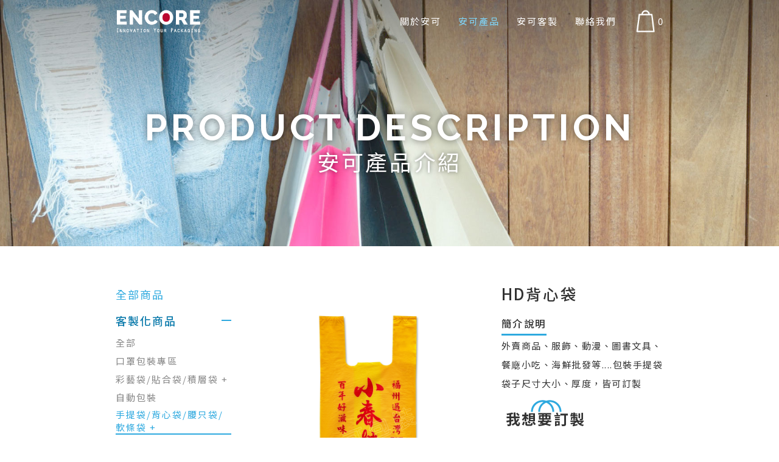

--- FILE ---
content_type: text/html; charset=utf-8
request_url: http://encore.com.tw/product_info02.php?sn=487
body_size: 5023
content:
<!doctype html>
<html lang="zh">
<head>
	<meta charset="UTF-8">
<meta name="viewport" content="width=device-width, initial-scale=1.0, minimum-scale=1.0" />
<title>產品介紹 | 安可包裝</title>


<link rel='profile' href='https://gmpg.org/xfn/11'>
<link rel="shortcut icon" href="img/favicon.ico" />
<link rel='canonical' href='https://www.encore.com.tw/' />
<link rel='shortlink' href='' />

<meta name='title' content='安可包裝' />
<meta name='description' content='安可包裝' />
<meta name='keywords' content='安可包裝' />
<meta name='sitecode' content='zh-TW'> <!--動態產生-->

<!--Line-->
<meta itemprop='name' content='安可包裝'>
<meta itemprop='image' content='logoimg'>
<meta itemprop='url' content='https://www.encore.com.tw/'>
<meta itemprop='description' content=''>
<meta itemprop='keywords' content=''>

<!--FB-->
<meta property='og:title' content='安可包裝'>
<meta property='og:type' content='website'>
<meta property='og:url' content='https://www.encore.com.tw/'>
<meta property='og:image' content='img'>
<meta property='og:site_name' content='安可包裝'>
<meta property='og:description' content='安可包裝'>

<link href='img/favicon.ico' rel='icon' type='image/x-icon'/>


<!-- Global site tag (gtag.js) - Google Analytics -->
<script async src="https://www.googletagmanager.com/gtag/js?id=UA-111811388-7"></script>
<script>
    window.dataLayer = window.dataLayer || [];
    function gtag(){dataLayer.push(arguments);}
    gtag('js', new Date());

    gtag('config', 'UA-111811388-7');
</script>
	<!-- css -->
<link rel="stylesheet" type="text/css" href="lib/jquery.mCustomScrollbar.min.css">
<link rel="stylesheet" type="text/css" href="lib/owl-carousel/owl.carousel.css">
<link rel="stylesheet" type="text/css" href="lib/hamburgers.css">
<link rel="stylesheet" type="text/css" href="lib/animate.css">
<link rel="stylesheet" type="text/css" href="css/main.css?update=20190909">

<!-- js -->
<script src="lib/jquery-3.1.0.min.js"></script>
<script src="lib/owl-carousel/owl.carousel.min.js"></script>
<script src="lib/scrollreveal.min.js"></script>
<script src="lib/jquery.mCustomScrollbar.concat.min.js"></script>
<script src="lib/truncate.js"></script>
<script src="lib/jquery.unveil.js"></script>
<script src="js/main.js"></script>

<!-- Google Tag Manager -->
<script>(function(w,d,s,l,i){w[l]=w[l]||[];w[l].push({'gtm.start':
new Date().getTime(),event:'gtm.js'});var f=d.getElementsByTagName(s)[0],
j=d.createElement(s),dl=l!='dataLayer'?'&l='+l:'';j.async=true;j.src=
'https://www.googletagmanager.com/gtm.js?id='+i+dl;f.parentNode.insertBefore(j,f);
})(window,document,'script','dataLayer','GTM-NVM4X9K');</script>
<!-- End Google Tag Manager -->	
	<!-- page -->
	<link rel="stylesheet" type="text/css" href="css/product.css">

	
	
</head>

<body>
	<!-- NAVBAR -->
	<!-- Google Tag Manager (noscript) -->
<noscript><iframe src="https://www.googletagmanager.com/ns.html?id=GTM-NVM4X9K"
height="0" width="0" style="display:none;visibility:hidden"></iframe></noscript>
<!-- End Google Tag Manager (noscript) -->
<nav id="navbar">
	<div class="w1300">
		<a class="nav_logo" href="/">
			<img src="img/main_logo-1.png">
		</a>	
		<ul class="menu color-white">
			<li>
				<a  href="about.php">關於安可</a>
			</li>
			<li>
				<a class="active" href="product_list_all.php">安可產品</a>
			</li>
			<li>
				<a  href="customized.php">安可客製</a>
			</li>
			<li>
				<a  href="contact.php">聯絡我們</a>
			</li>
		</ul>
		<a href="shopping_bag.php" class="ShoppingLink">
			<div class="ShoppingBag"></div>
			<p class="color-white">0</p>
		</a>
	</div>
</nav>
<div class="hamburger hamburger--collapse">
	<div class="hamburger-box">
		<div class="hamburger-inner"></div>
	</div>
</div>






	
	<!-- PAGE CONTENT -->
	<div class="banner02" style="background-image: url(img/product/banner_info.jpg);">
		<h3 class="e-title">PRODUCT DESCRIPTION</h3>
		<h4>安可產品介紹</h4>
	</div>
	<main class="page_main page_productInfo">
		<div class="w1300 cf">
			<p class="productList_mobileTitle">產品分類 ▼</p>	
			<p class="productList_category">目前分類：全部</p>
			<ul class="productList_menu">
				<li class="">
					<a href="product_list.php">全部商品</a>
				</li>
				<li class="active  hasMore">
					<a>客製化商品</a>
					<ul class="sub_menu">
						<li class=""><a href="product_list.php?data_top=1">全部</a></li>
								<li class=""><a href="product_list.php?data_top=1&data_type=188">口罩包裝專區</a></li>
								<li class="">
									<a href="product_list.php?data_top=1&data_type=104">彩藝袋/貼合袋/積層袋 +</a>
									<ul class=" subsub_menu">
										<li><a class="" href="product_list.php?data_top=1&data_type=104">全部</a></li>
										<li><a class="" href="product_list.php?data_top=1&data_type=104&data_three=105">貼合自黏袋</a></li>
										<li><a class="" href="product_list.php?data_top=1&data_type=104&data_three=106">三封平口袋/真空袋</a></li>
										<li><a class="" href="product_list.php?data_top=1&data_type=104&data_three=143">夾鏈平袋</a></li>
										<li><a class="" href="product_list.php?data_top=1&data_type=104&data_three=109">夾鏈立袋</a></li>
										<li><a class="" href="product_list.php?data_top=1&data_type=104&data_three=118">鋁箔袋/面膜袋</a></li>
										<li><a class="" href="product_list.php?data_top=1&data_type=104&data_three=108">背封袋</a></li>
									</ul>
								</li>
								<li class=""><a href="product_list.php?data_top=1&data_type=175">自動包裝</a></li>
								<li class="active">
									<a href="product_list.php?data_top=1&data_type=12">手提袋/背心袋/腰只袋/軟條袋 +</a>
									<ul class="active subsub_menu">
										<li><a class="active" href="product_list.php?data_top=1&data_type=12">全部</a></li>
										<li><a class="" href="product_list.php?data_top=1&data_type=12&data_three=90">PE背心袋</a></li>
										<li><a class="" href="product_list.php?data_top=1&data_type=12&data_three=91">PE腰只袋</a></li>
										<li><a class="active" href="product_list.php?data_top=1&data_type=12&data_three=92">HD背心袋</a></li>
										<li><a class="" href="product_list.php?data_top=1&data_type=12&data_three=93">HD腰只袋</a></li>
										<li><a class="" href="product_list.php?data_top=1&data_type=12&data_three=94">軟條手提袋/硬提把手提袋</a></li>
									</ul>
								</li>
								<li class="">
									<a href="product_list.php?data_top=1&data_type=101">破壞袋/郵購袋/快遞袋/雜誌袋 +</a>
									<ul class=" subsub_menu">
										<li><a class="" href="product_list.php?data_top=1&data_type=101">全部</a></li>
										<li><a class="" href="product_list.php?data_top=1&data_type=101&data_three=102">破壞袋（快遞袋、郵購袋）</a></li>
										<li><a class="" href="product_list.php?data_top=1&data_type=101&data_three=103">HD雜誌袋（信封自黏袋）</a></li>
									</ul>
								</li>
								<li class=""><a href="product_list.php?data_top=1&data_type=190">PE&PP夾鏈袋/藥袋	</a></li>
								<li class=""><a href="product_list.php?data_top=1&data_type=185">PVC&EVA拉鏈袋/滑鏈袋/化妝包/資料袋/工具袋</a></li>
								<li class=""><a href="product_list.php?data_top=1&data_type=187">網狀袋/抗靜電袋</a></li>
								<li class=""><a href="product_list.php?data_top=1&data_type=170">PE平口袋</a></li>
								<li class=""><a href="product_list.php?data_top=1&data_type=191">PP袋系列</a></li>
								<li class=""><a href="product_list.php?data_top=1&data_type=99">OPP袋系列</a></li>
								<li class=""><a href="product_list.php?data_top=1&data_type=183">HD平口袋</a></li>
								<li class=""><a href="product_list.php?data_top=1&data_type=112">束口袋</a></li>
								<li class=""><a href="product_list.php?data_top=1&data_type=184">印刷膠帶/貼紙</a></li>
					</ul>
				</li>
				<li class="  hasMore">
					<a>門市現有商品</a>
					<ul class="sub_menu">
						<li class=""><a href="product_list.php?data_top=2">全部</a></li>
								<li class=""><a href="product_list.php?data_top=2&data_type=121">手提紙袋</a></li>
								<li class="">
									<a href="product_list.php?data_top=2&data_type=16">塑膠袋 +</a>
									<ul class=" subsub_menu">
										<li><a class="" href="product_list.php?data_top=2&data_type=16">全部</a></li>
										<li><a class="" href="product_list.php?data_top=2&data_type=16&data_three=180">腰只手提袋</a></li>
										<li><a class="" href="product_list.php?data_top=2&data_type=16&data_three=17">PE袋</a></li>
										<li><a class="" href="product_list.php?data_top=2&data_type=16&data_three=19">PP袋</a></li>
										<li><a class="" href="product_list.php?data_top=2&data_type=16&data_three=20">OPP平口袋</a></li>
										<li><a class="" href="product_list.php?data_top=2&data_type=16&data_three=21">OPP自黏袋</a></li>
										<li><a class="" href="product_list.php?data_top=2&data_type=16&data_three=22">OPP吊卡袋</a></li>
										<li><a class="" href="product_list.php?data_top=2&data_type=16&data_three=30">PE夾鏈袋</a></li>
										<li><a class="" href="product_list.php?data_top=2&data_type=16&data_three=145">PP夾鏈袋</a></li>
										<li><a class="" href="product_list.php?data_top=2&data_type=16&data_three=27">破壞袋（快遞袋、郵購袋）</a></li>
										<li><a class="" href="product_list.php?data_top=2&data_type=16&data_three=122">真空袋</a></li>
										<li><a class="" href="product_list.php?data_top=2&data_type=16&data_three=29">背心批發袋</a></li>
										<li><a class="" href="product_list.php?data_top=2&data_type=16&data_three=25">垃圾袋</a></li>
										<li><a class="" href="product_list.php?data_top=2&data_type=16&data_three=23">HD耐熱袋</a></li>
										<li><a class="" href="product_list.php?data_top=2&data_type=16&data_three=24">紅白條紋花袋</a></li>
									</ul>
								</li>
								<li class="">
									<a href="product_list.php?data_top=2&data_type=4">膠帶 +</a>
									<ul class=" subsub_menu">
										<li><a class="" href="product_list.php?data_top=2&data_type=4">全部</a></li>
										<li><a class="" href="product_list.php?data_top=2&data_type=4&data_three=13">OPP封箱膠帶(透明)</a></li>
										<li><a class="" href="product_list.php?data_top=2&data_type=4&data_three=39">OPP有色膠帶</a></li>
										<li><a class="" href="product_list.php?data_top=2&data_type=4&data_three=47">膠帶切台</a></li>
										<li><a class="" href="product_list.php?data_top=2&data_type=4&data_three=35">文具膠帶</a></li>
										<li><a class="" href="product_list.php?data_top=2&data_type=4&data_three=48">文具膠台</a></li>
										<li><a class="" href="product_list.php?data_top=2&data_type=4&data_three=36">雙面膠帶</a></li>
										<li><a class="" href="product_list.php?data_top=2&data_type=4&data_three=37">雙面泡棉</a></li>
										<li><a class="" href="product_list.php?data_top=2&data_type=4&data_three=144">雙面布膠帶</a></li>
										<li><a class="" href="product_list.php?data_top=2&data_type=4&data_three=38">PVC斑馬膠帶</a></li>
										<li><a class="" href="product_list.php?data_top=2&data_type=4&data_three=40">PVC布紋手撕膠帶</a></li>
										<li><a class="" href="product_list.php?data_top=2&data_type=4&data_three=41">PVC止滑膠帶</a></li>
										<li><a class="" href="product_list.php?data_top=2&data_type=4&data_three=159">PVC冷氣膠帶</a></li>
										<li><a class="" href="product_list.php?data_top=2&data_type=4&data_three=42">牛皮紙膠帶</a></li>
										<li><a class="" href="product_list.php?data_top=2&data_type=4&data_three=44">美紋膠帶</a></li>
										<li><a class="" href="product_list.php?data_top=2&data_type=4&data_three=43">防水膠帶</a></li>
										<li><a class="" href="product_list.php?data_top=2&data_type=4&data_three=45">電器絕緣膠帶</a></li>
										<li><a class="" href="product_list.php?data_top=2&data_type=4&data_three=46">反光警示膠帶</a></li>
										<li><a class="" href="product_list.php?data_top=2&data_type=4&data_three=152">彩虹膠帶</a></li>
										<li><a class="" href="product_list.php?data_top=2&data_type=4&data_three=177">佳富龍</a></li>
									</ul>
								</li>
								<li class="">
									<a href="product_list.php?data_top=2&data_type=127">塑膠膠膜 +</a>
									<ul class=" subsub_menu">
										<li><a class="" href="product_list.php?data_top=2&data_type=127">全部</a></li>
										<li><a class="" href="product_list.php?data_top=2&data_type=127&data_three=70">優韌布</a></li>
										<li><a class="" href="product_list.php?data_top=2&data_type=127&data_three=80">棧板膜/保鮮膜/PE膜</a></li>
									</ul>
								</li>
								<li class="">
									<a href="product_list.php?data_top=2&data_type=128">熱縮膜 +</a>
									<ul class=" subsub_menu">
										<li><a class="" href="product_list.php?data_top=2&data_type=128">全部</a></li>
										<li><a class="" href="product_list.php?data_top=2&data_type=128&data_three=73">PVC收縮膜</a></li>
									</ul>
								</li>
								<li class="">
									<a href="product_list.php?data_top=2&data_type=123">防震緩衝材料 +</a>
									<ul class=" subsub_menu">
										<li><a class="" href="product_list.php?data_top=2&data_type=123">全部</a></li>
										<li><a class="" href="product_list.php?data_top=2&data_type=123&data_three=68">氣泡布</a></li>
										<li><a class="" href="product_list.php?data_top=2&data_type=123&data_three=124">EPE舒服多</a></li>
										<li><a class="" href="product_list.php?data_top=2&data_type=123&data_three=125">泡泡粒(乖乖粒)</a></li>
									</ul>
								</li>
								<li class="">
									<a href="product_list.php?data_top=2&data_type=138">束線系列 +</a>
									<ul class=" subsub_menu">
										<li><a class="" href="product_list.php?data_top=2&data_type=138">全部</a></li>
										<li><a class="" href="product_list.php?data_top=2&data_type=138&data_three=140">束線帶</a></li>
										<li><a class="" href="product_list.php?data_top=2&data_type=138&data_three=141">子母扣</a></li>
										<li><a class="" href="product_list.php?data_top=2&data_type=138&data_three=139">魔帶</a></li>
									</ul>
								</li>
								<li class="">
									<a href="product_list.php?data_top=2&data_type=142">打包/捆包系列 +</a>
									<ul class=" subsub_menu">
										<li><a class="" href="product_list.php?data_top=2&data_type=142">全部</a></li>
										<li><a class="" href="product_list.php?data_top=2&data_type=142&data_three=167">鐵扣</a></li>
										<li><a class="" href="product_list.php?data_top=2&data_type=142&data_three=78">打包帶</a></li>
										<li><a class="" href="product_list.php?data_top=2&data_type=142&data_three=77">手打包機</a></li>
										<li><a class="" href="product_list.php?data_top=2&data_type=142&data_three=79">鐵扣</a></li>
										<li><a class="" href="product_list.php?data_top=2&data_type=142&data_three=86">橡皮筋</a></li>
										<li><a class="" href="product_list.php?data_top=2&data_type=142&data_three=87">汽水繩</a></li>
									</ul>
								</li>
								<li class="">
									<a href="product_list.php?data_top=2&data_type=14">手套 +</a>
									<ul class=" subsub_menu">
										<li><a class="" href="product_list.php?data_top=2&data_type=14">全部</a></li>
										<li><a class="" href="product_list.php?data_top=2&data_type=14&data_three=49">PVC手套（醫療手套）</a></li>
										<li><a class="" href="product_list.php?data_top=2&data_type=14&data_three=148">NBR手套</a></li>
										<li><a class="" href="product_list.php?data_top=2&data_type=14&data_three=50">點膠手套</a></li>
										<li><a class="" href="product_list.php?data_top=2&data_type=14&data_three=51">沾膠手套</a></li>
										<li><a class="" href="product_list.php?data_top=2&data_type=14&data_three=52">電子手套</a></li>
										<li><a class="" href="product_list.php?data_top=2&data_type=14&data_three=53">電子純棉手套</a></li>
										<li><a class="" href="product_list.php?data_top=2&data_type=14&data_three=54">棉紗手套</a></li>
										<li><a class="" href="product_list.php?data_top=2&data_type=14&data_three=55">矽指套</a></li>
										<li><a class="" href="product_list.php?data_top=2&data_type=14&data_three=56">布指套</a></li>
										<li><a class="" href="product_list.php?data_top=2&data_type=14&data_three=57">白龍手套</a></li>
										<li><a class="" href="product_list.php?data_top=2&data_type=14&data_three=149">雙色手套</a></li>
										<li><a class="" href="product_list.php?data_top=2&data_type=14&data_three=147">手扒雞手套</a></li>
									</ul>
								</li>
								<li class="">
									<a href="product_list.php?data_top=2&data_type=64">機器設備 +</a>
									<ul class=" subsub_menu">
										<li><a class="" href="product_list.php?data_top=2&data_type=64">全部</a></li>
										<li><a class="" href="product_list.php?data_top=2&data_type=64&data_three=65">手壓式封口機</a></li>
										<li><a class="" href="product_list.php?data_top=2&data_type=64&data_three=151">鐵殼秤</a></li>
										<li><a class="" href="product_list.php?data_top=2&data_type=64&data_three=72">熱熔膠槍</a></li>
										<li><a class="" href="product_list.php?data_top=2&data_type=64&data_three=74">熱風槍</a></li>
										<li><a class="" href="product_list.php?data_top=2&data_type=64&data_three=75">吊牌槍</a></li>
									</ul>
								</li>
								<li class=""><a href="product_list.php?data_top=2&data_type=181">緩衝氣墊機/氣柱袋</a></li>
								<li class=""><a href="product_list.php?data_top=2&data_type=168">電熱布</a></li>
								<li class=""><a href="product_list.php?data_top=2&data_type=88">訂書針(大)</a></li>
								<li class=""><a href="product_list.php?data_top=2&data_type=76">科技海綿</a></li>
								<li class=""><a href="product_list.php?data_top=2&data_type=58">免洗杯</a></li>
								<li class=""><a href="product_list.php?data_top=2&data_type=71">熱熔膠</a></li>
								<li class=""><a href="product_list.php?data_top=2&data_type=81">封箱針</a></li>
								<li class=""><a href="product_list.php?data_top=2&data_type=61">口罩</a></li>
								<li class=""><a href="product_list.php?data_top=2&data_type=113">貼紙/環保標</a></li>
					</ul>
				</li>
				<li class="  hasMore">
					<a>其他商品</a>
					<ul class="sub_menu">
						<li class=""><a href="product_list.php?data_top=3">全部</a></li>
								<li class="">
									<a href="product_list.php?data_top=3&data_type=162">機器設備 +</a>
									<ul class=" subsub_menu">
										<li><a class="" href="product_list.php?data_top=3&data_type=162">全部</a></li>
										<li><a class="" href="product_list.php?data_top=3&data_type=162&data_three=67">電子磅秤</a></li>
										<li><a class="" href="product_list.php?data_top=3&data_type=162&data_three=157">電動打包機</a></li>
										<li><a class="" href="product_list.php?data_top=3&data_type=162&data_three=163">電子落地秤</a></li>
										<li><a class="" href="product_list.php?data_top=3&data_type=162&data_three=166">腳踏式封口機</a></li>
									</ul>
								</li>
								<li class=""><a href="product_list.php?data_top=3&data_type=171">乾燥劑</a></li>
					</ul>
				</li>
			</ul>
			<div class="productInfo_content">
				<div class="row cf">
					<div class="photo fleft">
						<figure>
							<img src="" alt="">
						</figure>
						<div class="photo_slider owl-carousel owl-theme">
							<div class="item">
						    	<div class="slider_photo" style="background-image: url(upload/product/20231114114521_photo_0.jpg);" data-img='upload/product/20231114114521_photo_0.jpg'></div>
						    </div>
						</div>
					</div>
					<div class="text fleft">
						<h6>HD背心袋</h6>
						<ul class="product_detail">
							<li>
								<p class="title">簡介說明</p>
								<p>外賣商品、服飾、動漫、圖書文具、餐廰小吃、海鮮批發等....包裝手提袋<br />
袋子尺寸大小、厚度，皆可訂製</p>
							</li>
							<!-- <li>
								<p class="title">適用範圍</p>
								<p></p>
							</li>
							<li>
								<p class="title">其他說明</p>
								<p></p>
							</li> -->
						</ul>
						<a href="customized.php">
							<button type="button" class="btn-bag">
								<img src="img/icon/button＿link.png">
								<p class="e-title">我想要訂製</p>
							</button>
						</a>
					</div>
				</div>
				<div class="product_client">
					<h6>客戶</h6>
					<img src="upload/product_custom/20231114114521_photo_0.jpg" alt="">
					<!-- <img src="img/product/client.jpg" alt="">
					<img src="img/product/client.jpg" alt=""> -->
				</div>	
			</div>
		</div>
	</main>
	<!-- FOOTER -->
	<footer>
	<div class="w1300 cf">
		<img class="foot_logo" src="img/foot_logo.png">
		<div class="br"></div>
		<div class="foot_contact">
			<a href="https://line.me/R/ti/p/%40xgg7723a" target="_blank"><img src="/img/line-qrcode.png" style="width: 120px; margin-bottom: 5px;" alt="LINE QR code"><img src="/img/line.jpg" alt="add as LINE friend" style="width:36px; vertical-align: bottom; margin-bottom: 5px;"></a>
			<a href="callto: 0222216093"><img src="/img/icon/footer-tel.png" alt=""><p>電話 :(02)2221-6093</p></a>
			<a><img src="/img/icon/footer-fax.png" alt=""><p>傳真 :(02)2223-5461</p></a>
			<a href="https://goo.gl/maps/J6V2UL4QyPN2"><img src="/img/icon/footer-addr.png" alt=""><p>門市地址：新北市中和區中山路2段604號</p></a>
			<a href="mailto:encore@ms11.hinet.net"><img src="/img/icon/footer-mail.png" alt=""><p>encore@ms11.hinet.net</p></a>
		</div>
		<div class="copyright align-right">
			<a href="product_list_all.php" class="site_link"><h5>安可產品</h5></a>
			<a href="customized.php" class="site_link"><h5>安可客製</h5></a>
			<a href="contact.php" class="site_link"><h5>聯絡我們</h5></a>
			<p>Copyright©ENCORE All rights reserved</p>
			<p>瀏覽人次:139610人</p>
			<small style="display:inline-block; opacity: .5; line-height: 1.5;">最佳瀏覽解析度為1920*1080，本網站支援Edge、Chrome、Firefox等瀏覽器</small>
		</div>
	</div>
</footer>
	
	<script>
		$(function() {
			$('.photo_slider').owlCarousel({
			    loop:false,
			    margin:10,
			    nav:true,
			    navText:["",""],
			    responsive:{
			        0:{
			            items:3
			        },
			        768:{
			            items:4
			        }
			    }
			});
			var slider_photo = $(".photo_slider .slider_photo"),
				main_photo = $('.productInfo_content .photo figure img'),
				start_photo = $(".photo_slider .item").eq(0).find(".slider_photo").data("img");

				main_photo.attr("src",start_photo);
				
				slider_photo.click(function() {
					var change_photo = $(this).data("img");
					console.log(change_photo);

					main_photo.attr("src",change_photo);
				})
		})
	</script>


</body>
</html>

--- FILE ---
content_type: text/css
request_url: http://encore.com.tw/css/main.css?update=20190909
body_size: 13138
content:
@charset 'utf-8';
@import url('https://fonts.googleapis.com/earlyaccess/notosanstc.css');
@import url('https://fonts.googleapis.com/css?family=Raleway:400,700');
/* ----------RESET---------- */
	*{
		margin:0;
		padding: 0;
		-webkit-box-sizing: border-box;
		   -moz-box-sizing: border-box;
		        box-sizing: border-box;
		font: inherit;
		color:inherit;
	}
	body{
		position: relative;
		font-size: 16px;
		font-weight: 400;
		font-family: 'Noto Sans TC', '微軟正黑體', 'Microsoft JhengHei', sans-serif;
		color:#333;
	}
	ul, li{
		list-style: none;
	}
	html{
            font-size: 16px;
        }
/* ----------BLOCK---------- */
	.w90{
		width: 90%;
		margin: 0 auto;
	}
	.w80{
		width: 80%;
		margin: 0 auto;
	}
	.w1300{
		width: 90%;
		position: relative;
		max-width: 1300px;
		margin:0 auto;
		z-index: 2;
	}
	.row{
		width: 100%;
		position: relative;
		margin-bottom: 30px;
	}
	.col90,
	.col80,
	.col75,
	.col70,
	.col66,
	.col60,
	.col50,
	.col40,
	.col35,
	.col33,
	.col30,
	.col25,
	.col20,
	.col166,
	.col15,
	.col05{
		display: inline-block;
		vertical-align: top;
		margin-left: -5px;
	}
	.col90{
		width: 90%;
	}
	.col80{
		width: 80%;
	}
	.col75{
		width: 75%;
	}
	.col70{
		width: 70%;
	}
	.col66{
		width: 66.6666%;
	}
	.col60{
		width: 60%;
	}
	.col50{
		width: 50%;
	}
	.col50:nth-child(odd){
		margin-left: 0px;
	}
	.col40{
		width: 40%;
	}
	.col35{
		width: 35%;
	}
	.col30{
		width: 30%;
	}
	.col33{
		width: 33.3333%;
	}
	.col25{
		width: 25%;
	}
	.col20{
		width: 20%;
	}
	.col166{
		width: 16.6666667%;
	}
	.col15{
		width: 15%;
	}
	.col05{
		width: 05%;
	}
	.fleft{
		float:left;
	}
	.fright{
		float: right;
	}
	.cf:after{
		content: '';
	    display: table;
	    clear: both;
	}
	.mobile_close{
    	display: block;
    }
    .pc_close{
    	display: none;
    }
/* ----------TEXT----------- */
	h1,h2,h3,h4,h5,h6,
	a,p,b,small{
		font:inherit;
		color:inherit;
	}
	h1,h2,h3,h4,h5,h6,p,a{
		font-family: 'Noto Sans TC', '微軟正黑體', 'Microsoft JhengHei', sans-serif, cursive;
	}
	h1{
		font-size: 4rem;
	}
	h2{
		font-size: 1.5rem;
	}
	h3{
		font-size: 1.4rem;
	}
	h4{
		font-size: 1.3rem;
	}
	h5{
		font-size: 1.2rem;
	}
	h6{
		font-size: 1.1rem;
	}
	h1,h2,h3,h4,h5,h6{
		font-weight: 400;
		letter-spacing: .1em;
		line-height: 1.4em;
	}
	p{
		font-size: 1rem;
		line-height: 2.1em;
		letter-spacing:.1em;
		font-weight: 400;
	}
	small{
		font-size: .9rem;
		font-weight: 400;
		line-height: 1.4em;
		letter-spacing: .1em;
	}
	a,
	a:active,
	a:hover,
	a:focus{
		outline: none;
	}
	a{
		font-family: 'Noto Sans TC', '微軟正黑體', 'Microsoft JhengHei', sans-serif;
		letter-spacing: 2px;
		font-weight: 400;
		font-size: 1rem;
		display: inline-block;
		text-decoration: none;
	}
	.e-title{
		font-family: 'Raleway', 'Noto Sans TC', '微軟正黑體', 'Microsoft JhengHei', sans-serif, cursive;
		font-weight: 700;
	}
	.e-txt{
		font-family: 'Raleway', 'Noto Sans TC', '微軟正黑體', 'Microsoft JhengHei', sans-serif, cursive;
		font-weight: 400;
	}
	.txt-bold{font-weight: 600; }
	.txt-light{font-weight: 300; }
	.align-center{text-align:center; }
	.align-left{text-align: left; }
	.align-right{text-align: right; }
/* ----------FORM----------- */
	.form_list li{padding: 8px 0; }
	.form_list label{font-size: 1.1rem; }
	.form_title{padding: 9px 0; }
	input[type=text],
	input[type=number],
	input[type=email],
	input[type=password],
	select,
	textarea{
		font: inherit;
	    font-size: 1rem;
		width: 100%;
		margin: 4px 0 4px;
		border:0;
		padding:6px 15px;
		letter-spacing: 1px;
		border-radius: 0;
		background-color: #eee;
		-webkit-appearance: none;
        -moz-appearance: none;
        appearance: none;
	}
	input[type=text]:focus,
	input[type=email]:focus,
	input[type=password]:focus,
	select:focus,
	textarea:focus{
		background-color: #e6e6e6;
	}
	select{
		border-radius: 0;
		background: url(../img/icon/form_arrow-01.png) no-repeat right center transparent;
		background-color: #eee;
	    -webkit-appearance: none;
	    -moz-appearance: none;
	    appearance: none;
	}
	textarea{
		height: 200px;
		min-height: 200px;
		/*min-width: 100%;*/
		max-width: 100%;
		max-height: 300px;
	}
	input, textarea, keygen, select, a, a:active, a:hover, a:focus {
     outline: none; }

	::-webkit-input-placeholder { /* WebKit, Blink, Edge */
	    color:    #cccccc;
	}
	:-moz-placeholder { /* Mozilla Firefox 4 to 18 */
	   color:    #cccccc;
	   opacity:  1;
	}
	::-moz-placeholder { /* Mozilla Firefox 19+ */
	   color:    #cccccc;
	   opacity:  1;
	}
	:-ms-input-placeholder { /* Internet Explorer 10-11 */
	   color:    #cccccc;
	}
	::-ms-input-placeholder { /* Microsoft Edge */
	   color:    #cccccc;
	}

	/*radio&checkbox樣式覆蓋*/
		input[type=radio   ]:not(old),
		input[type=checkbox]:not(old){
			width     : 0;
			margin    : 0;
			font-size : 0;
			opacity   : 0;
			pointer-events: none;
            display: none;
		}
		input[type=radio   ]:not(old) + label,
		input[type=checkbox]:not(old) + label{
			display      : inline-block;
			vertical-align: middle;
			line-height  : 24px;
			margin-right : 17px;
			font-size: 18px;
			cursor       : pointer;
    		letter-spacing: 0;
		}
/* ----------BTN------------ */
	button{
		outline: none;
		cursor: pointer;
		background-color: #fff;
	}
	.btn-bag{
		display: inline-block;
		text-align: center;
		border: none;
	}
	.btn-bag p{
		font-size: 2rem;
		line-height: .9em;
		margin-top: -2px;
		padding: 0 7px;
		-webkit-transition: all .25s ease;
		   -moz-transition: all .25s ease;
		    -ms-transition: all .25s ease;
		     -o-transition: all .25s ease;
		        transition: all .25s ease;
	}
	.btn-bag:hover p{
		background-color: #2ea9df;
		color: #fff;
		padding: 10px 7px;
		margin-top: -6px;
	}
/* ----------COLOR --------- */
	.color-primary{color: #2ea9df; }
	.color-white{color: #fff; }
	.color-black{color: #333; }
	.bg-primary{
		background-color: #2ea9df;
		color: #fff;
	}
/* ----------MAIN----------- */
	img{max-width: 100%; }
	.sec_padding {
        padding: 130px 0;
        position: relative;
    }
    .page_main{padding: 100px 0; }
    hr{
    	border-top: 2px solid rgba(0,0,0,.3);
    	border-left: 0;
    	border-right: 0;
    	border-bottom: 0;
    	margin: 30px 0;
    }
/* ----------NAVBAR--------- */
	#navbar{
		position: absolute;
		text-align: right;
		padding: 15px;
		width: 100%;
		top: 0;
		left: 0;
		z-index: 3;
	}
	#navbar.fixed{
		position: fixed;
		background-color: #333;
		top: -100px;
	    -webkit-animation: navbar .4s forwards;
	    animation: navbar .4s forwards;
	}
	@keyframes navbar{
	    from{
	        top: -100px;
	    }
	    to{
	        top: 0;
	    }
	}
	#navbar .nav_logo{
		position: absolute;
		height: 90%;
		top: 5%;
		width: auto;
		left: 0;
	}
	#navbar .nav_logo img{
		height: 100%;
		width: auto;
		max-width: none;
	}
	#navbar ul.menu{
		display: inline-block;
		vertical-align: middle;
	}
	#navbar ul.menu li{
		display: inline-block;
	}
	#navbar ul.menu li a{
		padding: 5px 12px;
	}
	#navbar ul.menu li a:hover,
	#navbar ul.menu li a.active{
		color: #7ed8ff;
	}
	.ShoppingLink{
		vertical-align: middle;
		margin-left: 15px;
	}
	.ShoppingLink p,
	.ShoppingLink .ShoppingBag{
		display: inline-block;
		vertical-align: middle;
	}
	.ShoppingBag{
		width: 40px;
		height: 55px;
		background-image: url(../img/icon/ShoppingBag-1.png);
		background-size: 100% auto;
		background-position: center;
		background-repeat: no-repeat;
	}
	.ShoppingLink:hover .ShoppingBag{
		background-image: url(../img/icon/ShoppingBag-2.png);
	}
	#navbar ul.menu li a{
		-webkit-transition: all .25s ease;
	    -moz-transition: all .25s ease;
	    -ms-transition: all .25s ease;
	    -o-transition: all .25s ease;
	    transition: all .25s ease;
	}
	.hamburger{
		display: none;
	}
/* ----------FOOTER--------- */
	footer{
		background-color: #efeae8;
		padding: 80px 0 30px;
	}
	footer > div{
		display: flex;
		flex-wrap: nowrap;
		justify-content: space-between;
		align-items: flex-end;
	}
	.foot_logo{
		display: inline-flex;
		align-self: flex-start;
		order:2;
		margin-top: -50px;
	}
	.foot_logo + .br{display: none;}
	.foot_contact,
	.copyright{
		width:calc(50% - 44px);
		display: inline-block;
		vertical-align: bottom;
	}
	.foot_contact{
		order:1;
	}
	.foot_contact a{
		display: block;
	}
	.foot_contact a p{
		display: inline-block;
		vertical-align: top;
		width: calc(100% - 20px);
		margin-right: -5px;
	}
	footer a,
	footer p{
		line-height: 1.8em;
	}
	.foot_contact img{
		display: inline-block;
		vertical-align: middle;
		width: 15px;
		margin-right: 5px;
	}
	.copyright{
		order:3;
	}
	.copyright .site_link{
		position: relative;
		margin-left: 15px;
	}
	.copyright .site_link:nth-child(2):after,
	.copyright .site_link:nth-child(3):after{
		content: "";
		position: absolute;
		width: 5px;
		height: 5px;
		background-color: #2ea9df;
		left: -12px;
		border-radius: 100%;
		top: 0;
		bottom: 0;
		margin: auto 0;

	}
/*-----------PAGE_BANNER---- */
	.banner01_bg{
		padding: 49vh 0 0;
		background-size: cover;
		background-position: center;
	}
	.banner01 h3{
		font-size: 4rem;
		line-height: .7em;
	}
	.banner01 h4{
		font-size: 2.4rem;
		padding-top: 10px;
	}
	.banner02{
		padding: 25vh 15px 16vh;
		text-align: center;
		color: #fff;
		background-size: cover;
		background-position: center;
	}
	.banner02 h3{
		font-size: 4rem;
		line-height: 1em;
		text-shadow: rgba(0,0,0,.5) 0em 0em 0.2em;
	}
	.banner02 h4{
		font-size: 2.4rem;
		text-shadow: rgba(0,0,0,.5) 0em 0em 0.2em;
	}
/* ----------RWD------------ */
	@media screen and (max-width: 1440px){
		html{
            font-size: 15px;
        }
        .w1300{
        	max-width: 900px;
        }
        .ShoppingBag{
        	width: 32px;
        }
        #navbar{
        	padding: 7px 15px;
        }
        #navbar .nav_logo{
        	height: 70%;
        	top: 15%;
        }
        .page_main{
	    	padding: 80px 0;
	    }
	    hr{
	    	margin: 20px 0;
	    }
	}
	@media screen and (max-width: 1280px){
		.btn-bag p {font-size: 1.6rem; }
		.foot_logo{width: 70px; }
		.foot_contact,
		.copyright{width:calc(50% - 35px); }
		.page_main{padding: 60px 0; }
	}
	@media screen and (max-width: 1023px){
		html{
            font-size: 14px;
        }
        .btn-bag p {
		    font-size: 1.3rem;
		}
		.page_main{
	    	padding: 40px 0;
	    }
	    hr{
	    	margin: 15px 0;
	    }
	    .banner01 h4,
	    .banner02 h4{
	    	font-size: 2rem;
	    }
	}
	@media screen and (max-width: 768px){
		html{font-size: 13px; }
        footer{
        	text-align: center;
        	padding: 30px 0 30px;
        }
		.btn-bag p {font-size: 1.1rem; }
		footer > div{
			flex-wrap: wrap;
			justify-content: center;
		}
		.foot_logo{
			order:1;
			margin:0 auto 10px;
		}
		.foot_logo + .br{
			display: block;
			width: 100%;
			height: 1px;
			order:2;
		}
		.foot_contact,
		.copyright{
			display: block;
			width:100%;
			order:2;
			text-align: center;
		}
		.foot_contact{
			padding-bottom: 5px;
			max-width: 230px;
			text-align: left;
		}
		.foot_contact a:first-child{text-align: center;}
		.page_main{padding: 30px 0; }
	    hr{margin: 10px 0; }
	    .form_list li{padding: 6px 0; }
		.form_title{padding: 7px 0; }
		.banner01 h3,
		.banner02 h3{font-size: 3rem; }
		.banner01 h4,
		.banner02 h4 {
		    font-size: 1.8rem;
		    padding-top: 5px;
		}
	}
	@media screen and (max-width: 620px){
		#navbar{
			position: fixed;
			background-color: #333;
			top: 0;
			padding: 3px 15px;
		}
		#navbar.fixed{
			animation-name: none;
			top: 0;
		}
		#navbar ul.menu{
			position: fixed;
			width: 300px;
			height: 100vh;
			top: 0;
			right: -300px;
			background-color: #fff;
			color: #333;
			text-align: left;
			padding: 70px 40px;
			overflow-y: scroll;
			-webkit-transition: all .25s ease;
		    -moz-transition: all .25s ease;
		    -ms-transition: all .25s ease;
		    -o-transition: all .25s ease;
		    transition: all .25s ease;
		}
		#navbar ul.menu.active{
			right: 0;
		}
		#navbar ul.menu li{
			display: block;
			border-bottom: 1px solid #2ea9df;
		}
		#navbar ul.menu li a{
			font-size: 1.2rem;
			padding: 15px 0;
		}
		.ShoppingLink{
			margin-right: 25px;
		}
		.ShoppingBag{
			width: 29px;
		}
		#navbar .nav_logo {
		    height: 60%;
		    top: 20%;
		}
		.hamburger{
			display: block;
			position: fixed;
			right: 0;
			top: 8px;
			right: 10px;
			z-index: 4;
			padding: 10px;
		}
		.hamburger-inner,
		.hamburger-inner::before,
		.hamburger-inner::after{
			background-color: #2ea9df;
			width: 30px;
			height: 3px;
			border-radius: 0;
		}
		.hamburger-box{
			width: 30px;
		}
		.banner02 h3{
			font-size: 2.2rem;
		}
	}
	@media screen and (max-width: 480px){
		html{
            font-size: 12px;
        }
		.page_main {
		    padding: 20px 0;
		}
		.row{
			margin-bottom: 10px;
		}
	}
	@media screen and (max-width: 400px){
		footer{
        	padding: 20px 0 20px;
        }
		.foot_contact{
			max-width: none;
			text-align: center;
		}
		.foot_contact a p{width: auto;}
        .form_list li {
		    padding: 3px 0;
		}
		.form_title {
		    padding: 3px 0;
		}
		.banner01 h3,
		.banner01 h4{
			text-align: center;
		}
	}

--- FILE ---
content_type: text/css
request_url: http://encore.com.tw/css/product.css
body_size: 11031
content:
ul.productList_menu{
	position: relative;
	float: left;
	width: 260px;
	padding-right: 40px;
}
ul.productList_menu > li {
	position: relative;
	padding: 5px 0;
}
ul.productList_menu > li > a{
	position: relative;
	display: block;
	font-size: 1.4rem;
	cursor: pointer;
	color: #2ea9df;
	font-weight: 400;
	cursor: pointer;
	padding: 3px 0;
	margin-bottom: 5px;
	-webkit-transition: all .25s ease;
	   -moz-transition: all .25s ease;
	    -ms-transition: all .25s ease;
	     -o-transition: all .25s ease;
	        transition: all .25s ease;
}
ul.productList_menu > li > a:hover{
	 text-shadow: rgba(0,0,0,.2) 0em 0em 0.25em;
}
ul.productList_menu > li.active > a{
	color: #0b7aab;
	font-weight: 500;
}
ul.productList_menu > li.hasMore > a:before{
	content: "";
	position: absolute;
	width: 20px;
	height: 3px;
	background-color: #2ea9df;
	top: 0;
	bottom: 0;
	margin: auto 0;
	right: 0;
}
ul.productList_menu > li.hasMore > a:after{
	content: "";
	position: absolute;
	width: 3px;
	height: 20px;
	background-color: #2ea9df;
	top: 0;
	bottom: 0;
	margin: auto 0;
	right: 9px;
}
ul.productList_menu > li.hasMore.active > a:after{
	opacity: 0;
}
ul.productList_menu ul.sub_menu{
	padding-bottom: 20px;
	display: none;
}
ul.productList_menu > li.active ul.sub_menu{
	display: block;
}
ul.productList_menu ul.sub_menu > li{
	padding: 3px 0;
	color: #888;
}
ul.productList_menu ul.sub_menu > li> a{
	cursor: pointer;
	-webkit-transition: all .25s ease;
	   -moz-transition: all .25s ease;
	    -ms-transition: all .25s ease;
	     -o-transition: all .25s ease;
	        transition: all .25s ease;
}
ul.productList_menu ul.sub_menu > li> a:hover{
	color: #2ea9df;
}
ul.productList_menu > li.active > ul.sub_menu > li.active > a{
	color: #2ea9df;
	border-bottom: 2px solid #2ea9df;
}
ul.productList_menu > li.active > ul.sub_menu > li > a .plus{
	display: inline-block;
}
ul.productList_menu > li.active > ul.sub_menu > li.active > a .plus{
	display: none;
}
ul.productList_menu > li.active > ul.sub_menu > li > a .minus{
	display: none;
}
ul.productList_menu > li.active > ul.sub_menu > li.active > a .minus{
	display: inline-block;
}
ul.productList_menu ul.subsub_menu{
	/*background-color: #f3fcff;*/
	margin: 10px 0;
	padding: 5px 0;
	display: none;
}
ul.productList_menu ul.sub_menu > li.active ul.subsub_menu{
	display: block;
}
ul.productList_menu ul.subsub_menu.active{
	display: block;
}
ul.productList_menu ul.subsub_menu a{
	display: block;
	padding: 3px 10px 3px 20px;
	cursor: pointer;
	-webkit-transition: all .25s ease;
	   -moz-transition: all .25s ease;
	    -ms-transition: all .25s ease;
	     -o-transition: all .25s ease;
	        transition: all .25s ease;
}
ul.productList_menu ul.subsub_menu a:hover{
	color: #333;
}
ul.productList_menu ul.subsub_menu a.active{
	font-weight: 500;
	color: #333;
}
.page_productList .productList_content,
.page_productInfo .productInfo_content{
	float: left;
	width: calc(100% - 260px);
}
/*---page_productList---*/
	.page_productList .productList_content h5{
		font-size: 1.5rem;
		font-weight: 500;
	}
	/*.page_productList ul.productList{ //201908
		padding-top: 20px;
	}*/
	.page_productList ul.productList li{
		padding: 10px 10px 40px;
		vertical-align: top;
	}
	.page_productList ul.productList li a{
		min-height: 100px;
		width: 100%;
		text-align: center;
		vertical-align: top;
	}
	.page_productList ul.productList figure{
		position: relative;
		width: 100%;
		height: 0;
		padding-top: 100%;
		background-color: #2ea9df;
	}
	.page_productList ul.productList p{
		line-height: 1.6em;
		padding-top: 5px;
	}
	.page_productList ul.productList figure .photo{
		content: "";
		position: absolute;
		width: 100%;
		height: 100%;
		top: 0;
		left: 0;
		border: 1px solid #eee;
		background-color: #fff;
		-webkit-transition: all .25s ease;
		    -moz-transition: all .25s ease;
		    -ms-transition: all .25s ease;
		    -o-transition: all .25s ease;
		    transition: all .25s ease;
	}
	.page_productList ul.productList figure .photo img{
		position: absolute;
		top: 0;
		left: 0;
		bottom: 0;
		right: 0;
		margin: auto;
		width: auto;
		height: auto;
		max-width: 100%;
		max-height: 100%;
	}
	.page_productList ul.productList figure:hover .photo{
		border: 1px solid #ddd;
		-moz-transform:translate(-6px,-6px);
		-webkit-transform:translate(-6px,-6px);
		-o-transform:translate(-6px,-6px);
		-ms-transform:translate(-6px,-6px);
		transform:translate(-6px,-6px);
	}
	.page_productList.page_menutList ul.productList li .photo{ /* 201908 */
		overflow: hidden;
	}
	.page_productList.page_menutList ul.productList li a img{ /* 201908 */
		-webkit-transition: transform 1s ease;
		   -moz-transition: transform 1s ease;
		    -ms-transition: transform 1s ease;
		     -o-transition: transform 1s ease;
		        transition: transform 1s ease;
	}
	.page_productList.page_menutList ul.productList li a:hover img{ /* 201908 */
		-webkit-transform: scale(1.25);
		   -moz-transform: scale(1.25);
		    -ms-transform: scale(1.25);
		     -o-transform: scale(1.25);
		        transform: scale(1.25);
	}
	.productList_mobileTitle,
	.productList_category{
		display: none;
	}
/*---productInfo--------*/
	.productInfo_content .photo{
		width: 55%;
		min-height: 200px;
		/*border: 1px solid #ddd;*/
	}
	.productInfo_content .photo figure{
		position: relative;
		width: 100%;
		height: 0;
		padding-top: 100%;
		/*border: 1px solid #ddd;*/
	}
	.productInfo_content .photo figure img{
		position: absolute;
		width: auto;
		height: auto;
		max-width: 100%;
		max-height: 100%;
		top: 0;
		right: 0;
		bottom: 0;
		left: 0;
		margin: auto;
	}
	.productInfo_content .text{
		width: 45%;
		padding-left: 35px;
		min-height: 200px;
		/*border: 1px solid #ddd;*/
	}
	.productInfo_content .text h6{
		font-size: 1.7rem;
		font-weight: 500;
		padding-bottom: 30px;
	}
	.productInfo_content ul.product_detail li{
		padding-bottom: 20px;
	}
	.productInfo_content ul.product_detail p.title{
		font-size: 1.2rem;
		font-weight: 500;
		display: inline-block;
		border-bottom: 3px solid #2ea9df;
		margin-bottom: 3px;
	}
	.productInfo_content .text form{
		position: relative;
		padding-bottom: 100px;
		padding-top: 30px;
	}
	.productInfo_content .text form button{
		position: absolute;
		bottom: 0;
		right: 0;
	}
	.photo_slider .item{
		padding: 0 4px;
	}
	.photo_slider .slider_photo{
		width: 100%;
		height: 0;
		padding-top: 100%;
		border: 1px solid #ddd;
		background-size: cover;
		background-position: center;
		cursor: pointer;
	}
	.photo_slider .owl-prev,
	.photo_slider .owl-next{
		position: absolute;
		width: 25px;
		height: 100%;
		top: 0;
		background-color: #dcf4ff;
		background-size: 80% auto;
		background-position: center;
		background-repeat: no-repeat;
		opacity: 0;
		-webkit-transition: all .25s ease;
	    -moz-transition: all .25s ease;
	    -ms-transition: all .25s ease;
	    -o-transition: all .25s ease;
	    transition: all .25s ease;
	}
	.photo_slider:hover .owl-prev,
	.photo_slider:hover .owl-next{
		opacity: 1;
	}
	.photo_slider .owl-prev{
		left: 4px;
		background-image: url(../img/icon/arrow-left.png);
	}
	.photo_slider .owl-next{
		right: 4px;
		background-image: url(../img/icon/arrow-right.png);
	}
	.product_client h6{
		font-size: 1.4rem;
		padding-top: 30px;
		margin-bottom: 30px;
		border-bottom: 3px solid #2ea9df;
		display: inline-block;
	}
	.product_client img{
		display: block;
		margin: 14px auto;
		border: 2px solid #ddd;
	}
/* ----------RWD------------- */

	@media screen and (max-width: 1440px){
		ul.productList_menu > li > a{
			font-size: 1.2rem;
		}
		ul.productList_menu > li{
			padding: 3px 0;
		}
		.photo_slider .item {
		    padding: 0 3px;
		}
		.productInfo_content ul.product_detail li {
		    padding-bottom: 15px;
		}
		.productInfo_content .text form {
		    padding-bottom: 60px;
		    padding-top: 0;
		}
	}
	@media screen and (max-width: 1280px){
		ul.productList_menu{
			width: 230px;
		}
		.page_productList .productList_content,
		.page_productInfo .productInfo_content {
		    width: calc(100% - 230px);
		}
		ul.productList_menu > li.hasMore > a:before{
			width: 16px;
			height: 2px;
		}
		ul.productList_menu > li.hasMore > a:after{
			width: 2px;
			height: 16px;
			right: 7px;
		}
		.page_productList ul.productList li{
			width: 33.33333%;
		}
		.productInfo_content ul.product_detail p.title{
			margin-bottom: 1px;
			font-size: 1.1rem;
		}
		.productInfo_content ul.product_detail li {
		    padding-bottom: 10px;
		}
		.productInfo_content .text h6{
			padding-bottom: 15px;
		}
	}
	@media screen and (max-width: 1023px){
		ul.productList_menu{
			width: 210px;
		}
		.page_productList .productList_content,
		.page_productInfo .productInfo_content {
		    width: calc(100% - 210px);
		}
		.productInfo_content .photo,
		.productInfo_content .text{
			width: 100%;
			padding-left: 0;
		}
		.productInfo_content .text{
			padding-top: 30px;
		}
		.photo_slider .owl-dots{
			text-align: center;
		}
		.photo_slider .owl-dot{
			display: inline-block;
			width: 9px;
			height: 9px;
			border-radius: 50%;
			margin: 20px 5px 0;
			border: 2px solid #2ea9df;
		}
		.photo_slider .owl-dot.active{
			background-color: #2ea9df;
		}
		.photo_slider:hover .owl-nav{
		    display: none;
		}
	}
	@media screen and (max-width: 768px){
		.productList_mobileTitle{
			display: block;
			text-align: center;
			font-size: 1.2rem;
			font-weight: 500;
		}
		.productList_mobileTitle{ /* 201908版更新樣式 */
			max-width: 600px;
			border:1px solid #2ea9df;
			margin:0 auto;
		}
		.productList_category{
			display: block;
			text-align: center;
			color: #2ea9df;
		}
		.productList_category p,
		.productList_category a{
			display: inline-block;
			margin-right: 5px;
		}
		.productList_category p{
			color: #777;
		}
		 /* 201908版更新樣式 */
		/*.productList_menu{
			display: none;
		}*/
		ul.productList_menu{
			width: 100%;
			float: none;
			max-width: 400px;
			margin: 0 auto;
			padding-right: 0;
		}
		.page_productList .productList_content,
		.page_productInfo .productInfo_content {
		    width: 100%;
		    max-width: 600px;
		    margin: 0 auto;
		    float: none;
		    padding-top: 30px;
		}
		.page_productList ul.productList,
		.page_productList .productList_content{ /* 201908版更新樣式 */
			padding-top: 0;
		}
		.page_productList .productList_content h5{
			text-align: center;
		}
		.page_productList ul.productList li {
		    padding: 20px 10px;
		}
		.product_client{
		    border-top: 1px solid #ddd;
		}
		.product_client h6 {
			padding-top: 20px;
		    margin-bottom: 20px;
		}
	}
	@media screen and (max-width: 480px){
		.page_productList ul.productList li {
			width: 50%;
		    padding: 15px 8px;
		}
		.page_productList ul.productList {
		    padding-top: 10px;
		}
		.photo_slider .item {
		    padding: 0;
		}
		.product_client h6 {
			padding-top: 20px;
		    margin-bottom: 10px;
		}
	}
	@media screen and (max-width: 400px){
		.page_productList ul.productList li {
		    padding: 10px 6px;
		}
		.product_client img{
			margin: 10px 0;
		}
	}












--- FILE ---
content_type: application/javascript
request_url: http://encore.com.tw/js/main.js
body_size: 2097
content:
$(function() {

	//hamburger
	$(".hamburger").click(function(){
		$(this).toggleClass("is-active");
		$("#navbar ul.menu").toggleClass("active");
	});
	$(".overlay, .nav_menu li a").click(function(){
		$(".nav_menu, .overlay ").removeClass("active");
		$(".hamburger").removeClass("is-active");
	 });

	//產品選單
	$("ul.productList_menu > li > a").click(function() {
		$(this).parent().toggleClass("active").siblings().removeClass("active");
	});

	$("ul.sub_menu > li > a").click(function() {
		$(this).parent().toggleClass("active");
	});

	$(".productList_mobileTitle").click(function() {
		$(this).toggleClass('active');
		$(".productList_menu > li").slideToggle(500);
	})

	// img lazy load
	$("img.lazyLoad").unveil(10,function(){
		$(this).on('load', function() {
			this.style.opacity = 1;
		});
	});

	//scrollreveal
    window.sr = ScrollReveal({
	    reset: false,
	    distance: '20px',
	    scale:1,
	    easing:'ease-in-out',
	    duration: 500,
	    viewFactor: 0.5
    });
    sr.reveal('.reveal_bottom', {
        origin:'bottom',
        delay: 0
    });
    sr.reveal('.reveal_Lleft', {
        origin:'left'
    });
    sr.reveal('.reveal_right', {
        origin:'right'
    });
    sr.reveal('.reveal_opacity', {
        distance: '0px',
    });
    sr.reveal('.reveal_scale', {
        distance: '0px',
        scale:0.9
    });

    // smooth scrollTo
	$('a[href*="#"]:not([href="#"])').click(function () {
		if (location.pathname.replace(/^\//, '') == this.pathname.replace(/^\//, '') && location.hostname == this.hostname) {
			var target = $(this.hash);
			target = target.length ? target : $('[name=' + this.hash.slice(1) + ']');
			if (target.length) {
				$('html,body').stop(0, 1).animate({
					scrollTop: target.offset().top-65
				}, 1000);
				return false;
			}
		}
	});

	

});



// 滾動改變樣式
$(document).ready(function(){
    $(window).scroll(function(){
        if ( $(this).scrollTop() >= 200 ) {
            $("#navbar").addClass("fixed");
        }
        else {
            $("#navbar").removeClass("fixed");
        }
    });
});









--- FILE ---
content_type: text/plain
request_url: https://www.google-analytics.com/j/collect?v=1&_v=j102&a=1844284136&t=pageview&_s=1&dl=http%3A%2F%2Fencore.com.tw%2Fproduct_info02.php%3Fsn%3D487&ul=en-us%40posix&dt=%E7%94%A2%E5%93%81%E4%BB%8B%E7%B4%B9%20%7C%20%E5%AE%89%E5%8F%AF%E5%8C%85%E8%A3%9D&sr=1280x720&vp=1280x720&_u=aEDAAUABAAAAACAAI~&jid=1332830601&gjid=935266672&cid=1700578735.1768978283&tid=UA-172499644-1&_gid=2096702515.1768978283&_r=1&_slc=1&gtm=45He61g1n81NVM4X9Kv831822197za200zd831822197&gcd=13l3l3l3l1l1&dma=0&tag_exp=103116026~103200004~104527907~104528500~104684208~104684211~105391252~115495940~115616985~115938465~115938469~117025848~117041588&z=112861380
body_size: -562
content:
2,cG-CGQSYFZC8Y